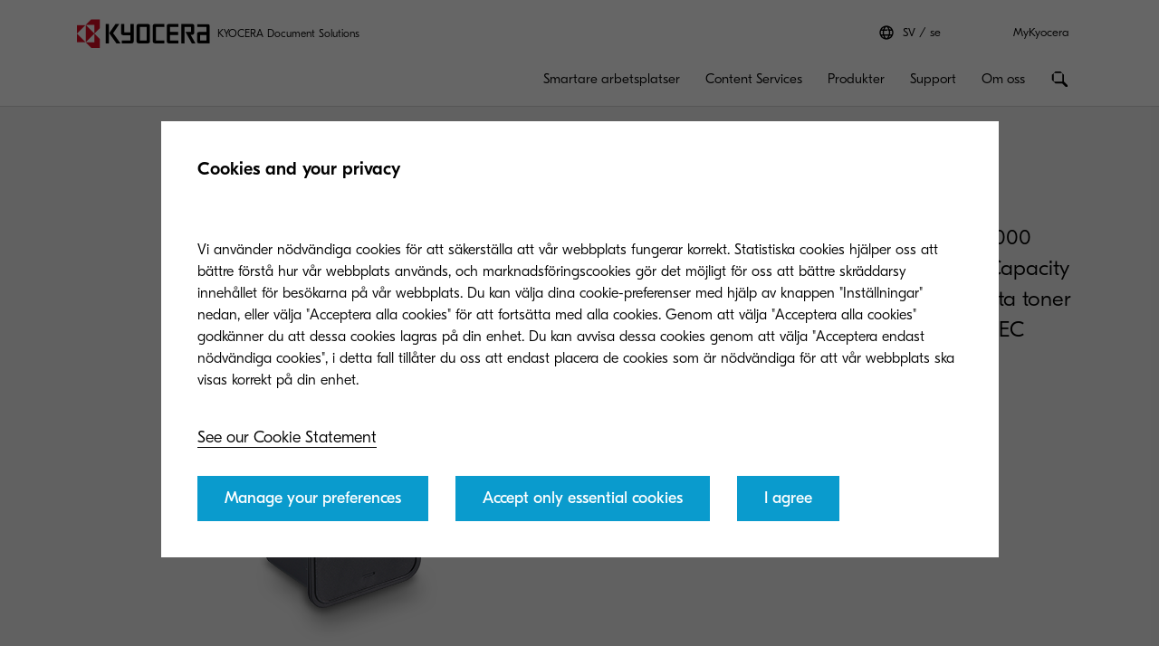

--- FILE ---
content_type: text/html;charset=utf-8
request_url: https://www.kyoceradocumentsolutions.se/sv/products/consumables/TK5240M.html
body_size: 21150
content:
 <!DOCTYPE HTML>
<html lang="sv-SE">
    <head>
    <meta charset="UTF-8"/>
    



  <script defer="defer" type="text/javascript" src="/.rum/@adobe/helix-rum-js@%5E2/dist/rum-standalone.js"></script>
<link rel="preload" href="/etc.clientlibs/kdc-global/clientlibs/clientlib-migrate/resources/fonts/GT-Eesti-Pro-Light.woff2" as="font" type="font/woff2" crossorigin/>
  <link rel="preload" href="/etc.clientlibs/kdc-global/clientlibs/clientlib-migrate/resources/fonts/GT-Eesti-Pro-Regular.woff2" as="font" type="font/woff2" crossorigin/>
  <link rel="preload" href="/etc.clientlibs/kdc-global/clientlibs/clientlib-migrate/resources/fonts/GT-Eesti-Pro-Medium.woff2" as="font" type="font/woff2" crossorigin/>


<!-- Migrated SiteStructure model class from Kyocera to KDC-GLOBAL -->
<script data-datalayer-script data-datalayer-event-schema='
  {
      &quot;event&quot;: {
          &quot;eventName&quot;: &quot;&quot;,
          &quot;eventAction&quot;: &quot;&quot;,
          &quot;eventComponent&quot;: &quot;&quot;,
          &quot;eventType&quot;: &quot;&quot;
         }
  }' data-datalayer-profile-schema='
  {
      &quot;profile&quot;: {
          &quot;userType&quot;: &quot;&quot;,
          &quot;loginStatus&quot;: &quot;&quot;,
          &quot;userId&quot;: &quot;&quot;,
          &quot;ckCatAnalytics&quot;: &quot;&quot;,
          &quot;ckCatMarketing&quot;: &quot;&quot;
         }
  }' data-datalayer-search-schema='
  {
      &quot;search&quot;: {
          &quot;searchTerm&quot;: &quot;&quot;
         }
  }' data-datalayer-product-schema='
  {
    &quot;product&quot;: {
      &quot;businessCategory&quot;: &quot;&quot;,
      &quot;label&quot;: &quot;&quot;,
      &quot;productClass&quot;: &quot;&quot;,
      &quot;name&quot;: &quot;&quot;
      }
  }' data-launch-url="//assets.adobedtm.com/1e42da7e0aa8/7150a59a769c/launch-f819ddc269ae.min.js">
  window.dataLayer = [{
    'page': {
      'pageName': 'TK\u002D5240M',
      'pageType': '\/conf\/kdc\u002Dglobal\/settings\/wcm\/templates\/consumable\u002Dproduct',
      'market': 'se',
      'language': 'sv',
      'siteSection': 'products'
    }
  }];
</script>

<!-- /*<meta data-sly-use.product="com.kyocera.aem.commerce.api.entity.KyoceraProduct" data-sly-test=""
      data-datalayer-product
      data-datalayer-product-category=""
      data-datalayer-product-label=""
      data-datalayer-product-class=""
      data-datalayer-product-name=""
/> */ -->

<meta property="og:title" content="TK-5240M"/>
<meta name="twitter:title" content="TK-5240M"/>
<meta property="og:description"/>
<meta name="twitter:description"/>


<meta property="og:image" content="https://www.kyoceradocumentsolutions.se/content/dam/kyocera/common/products/consumables/TK5240M/consumables-540x540-angled-TK-5240M.png"/>
<meta name="twitter:image" content="https://www.kyoceradocumentsolutions.se/content/dam/kyocera/common/products/consumables/TK5240M/consumables-540x540-angled-TK-5240M.png"/>
<meta property="og:type" content="website"/>
<meta name="twitter:card" content="summary"/>


<meta property="og:url" content="https://www.kyoceradocumentsolutions.se/sv/products/consumables/TK5240M.html"/>
<meta name="twitter:url" content="https://www.kyoceradocumentsolutions.se/sv/products/consumables/TK5240M.html"/>











<script type="application/ld+json">
  {
    "@context": "http://schema.org",
    "@type": "Organization",
    "name": "KYOCERA Document Solutions",
    "logo": "https://www.kyoceradocumentsolutions.se/content/dam/kyocera/common/images/logo/kyocera-logo.svg",
    "telephone": "",
    "address": {
      "@type": "PostalAddress",
      "streetAddress": "",
      "addressLocality": "",
      "addressRegion": "",
      "addressCountry": "",
      "postalCode": ""
    },
    "url": "https://www.kyoceradocumentsolutions.se/sv/products/consumables/TK5240M.html"
  }
</script>






<!--Taking out product schema temporarily, once we have the required data we will add it back-->
<!--<sly data-sly-include="social/productSchema.html"></sly>-->





<meta http-equiv="X-UA-Compatible" content="IE=edge"/>
<meta name="viewport" content="width=device-width, initial-scale=1"/>




    
<link rel="stylesheet" href="/etc.clientlibs/kdc-global/clientlibs/clientlib-dependencies.lc-d41d8cd98f00b204e9800998ecf8427e-lc.min.css" type="text/css">
<link rel="stylesheet" href="/etc.clientlibs/kdc-global/clientlibs/clientlib-base.lc-ab9615ddb3c180b4ddb8899ab0e01c69-lc.min.css" type="text/css">
<link rel="stylesheet" href="/etc.clientlibs/kdc-global/clientlibs/clientlib-migrate.lc-0f1cc0d7e1fff19dafaf2d334ab95b75-lc.min.css" type="text/css">





<script>
    const reCaptchaScript = document.createElement('script');
    reCaptchaScript.type = 'text/javascript';
    reCaptchaScript.async = true;
    reCaptchaScript.defer = true;
    reCaptchaScript.src = 'https://www.google.com/recaptcha/api.js';
    document.head.append(reCaptchaScript);
  </script>



<title>TK-5240M</title>












    
    

    

    
    
    
    
    

    
</head>
    <!-- Migrated DistinguisherModel sling model from Kyocera to KDC-GLOBAL -->
       <body class="t-product-page" data-template="kyocera" role="main">
       
       
       
       <div class="root container responsivegrid">

    
    <div id="container-9c6686912f" class="cmp-container">
        


<div class="aem-Grid aem-Grid--12 aem-Grid--default--12 ">
    
    <div class="experiencefragment kda-kdem-header aem-GridColumn aem-GridColumn--default--12">
<div id="experiencefragment-e3521b8116" class="cmp-experiencefragment cmp-experiencefragment--common-header">


    
    <div id="container-6a4f759081" class="cmp-container">
        


<div class="aem-Grid aem-Grid--12 aem-Grid--default--12 ">
    
    <div class="container responsivegrid kdc-container--fixed aem-GridColumn aem-GridColumn--default--12">

    
    <div id="container-d8eca85e5c" class="cmp-container">
        


<div class="aem-Grid aem-Grid--12 aem-Grid--default--12 ">
    
    <div class="header base page basicpage aem-GridColumn aem-GridColumn--default--12"><!-- SDI include (path: /content/experience-fragments/kyocera/se/public/sv/header/common-header/master/_jcr_content/root/container/header.nocache.html/kdc-global/components/structure/header, resourceType: kdc-global/components/structure/header) -->

<header class="l-header" id="content__experience-fragments__kyocera__se__public__sv__header__common-header__master__jcr__content__root__container__header" data-login-trigger-container>
  <div class="l-container l-header__container-top">
    <div class="l-header__logo-container">
      <div class="kdc-header-sitename c-logo">
    <div id="logo-fa7ff0c880">
        
            <a class="kdc-header-sitename-brands__logo" href="/sv.html">
                <img alt="KYOCERA Document Solutions Nordic" src="/content/dam/kyocera-group-assets/shared/images/logo/kyocera-logo.svg"/>
            </a>
        
        <div class="kdc-header-sitename__text">
            <p>KYOCERA Document Solutions</p>
        </div>
    </div>


    
</div>
    </div>
    

<div class="l-header__tools l-header-tools">
    <div class="l-container l-header-tools__container">
        <ul class="l-header-tools__list">
            <li class="l-header__language-selector" aria-label="Language selector">
  <a class="l-header__language-selector-link" href="https://www.kyoceradocumentsolutions.se/sv/about-us/contact-us/kyocera-worldwide.html">
    <div class="l-header__language-icon c-icon">
      <svg>
        <use xlink:href="#icon-globe"></use>
      </svg>
    </div>
    <span class="l-header__language-abbreviation">SV</span>
    <span class="l-header__country-name">se</span>
  </a>
</li>

            
            <li class="l-header-tools__item">
                <a data-datalayer-event='{"event":{"eventName":"Partner Login","eventAction":"search","eventComponent":"search","eventType":"cta"}}' href="/sv/my-kyocera.html" class="l-header-tools__link" aria-label="Login to your account">MyKyocera </a>
                
            </li>
            
        </ul>
    </div>
</div>





  </div>
  <div class="l-container l-header__container-bottom">
    <div class="l-header__container l-header__wrapper">
        

<div class="l-header__buttons-container">
  <li class="l-header__language-selector" aria-label="Language selector">
  <a class="l-header__language-selector-link" href="https://www.kyoceradocumentsolutions.se/sv/about-us/contact-us/kyocera-worldwide.html">
    <div class="l-header__language-icon c-icon">
      <svg>
        <use xlink:href="#icon-globe"></use>
      </svg>
    </div>
    <span class="l-header__language-abbreviation">SV</span>
    <span class="l-header__country-name">se</span>
  </a>
</li>

  <div class="l-header-buttons">
    
    <a title="MyKyocera" class="l-header-buttons__item l-header-user-panel__button" href="/sv/my-kyocera.html" data-datalayer-event="{"event":{"eventName":"Partner Login","eventAction":"search","eventComponent":"search","eventType":"cta"}}">
    <span class="l-header-buttons__icon c-icon c-icon--sm">
          <svg role="img"><use xlink:href="#icon-user"></use></svg>
        </span>
    </a>
    

    
    
  </div>
</div>

            <div class="nav navigation kda-kdem-nav__heirarchy"><div class="navigation-wrapper" data-nav data-nav-menu>

    <!-- Header Buttons -->
    <div class="l-header__buttons-container">
        <div class="l-header-buttons">
            <button title="Menu" class="l-header-buttons__item l-header-buttons__item--toggle" data-nav-trigger="nav" data-nav-item="">
                <span class="l-header-buttons__icon c-icon c-icon--sm">
                    <svg>
                        <use xlink:href="#icon-menu"></use>
                    </svg>
                </span>
                <span class="l-header-buttons__icon c-icon c-icon--sm">
                    <svg>
                        <use xlink:href="#icon-close"></use>
                    </svg>
                </span>
            </button>
        </div>
    </div>

    <!-- Navigation Menu -->
    <nav id="navigation-4fe87d529e" class="cmp-navigation" itemscope itemtype="http://schema.org/SiteNavigationElement" data-nav-menu="nav" role="navigation">

        <ul class="cmp-navigation__group">
            <li class="cmp-navigation__item cmp-navigation__item--level-0 cmp-navigation__item--active">
                <a data-cmp-clickable class="cmp-navigation__item-link">
                </a>
                <ul class="cmp-navigation__group cmp-navigation__group--level-1 cmp-navigation__group--main" data-nav-menu="main">
                    <li class="cmp-navigation__item cmp-navigation__item--level-1">

                        <!-- Navigation Link -->
                        <a data-nav-trigger="smarter-workspaces" class="cmp-navigation__item-link cmp-navigation__item-link--primary " href="/sv/smarter-workspaces.html">
                            <span class="cmp-navigation__item-back cmp-navigation__item-icon cmp-navigation__item-icon--sm">
                                <svg>
                                    <use xlink:href="#icon-arrow-left"></use>
                                </svg>
                            </span>
                            <span>Smartare arbetsplatser</span>
                        </a>

                        <!-- Submenu -->
                        <div class="cmp-navigation__wrapper" data-nav-menu="smarter-workspaces">
                            <div class="cmp-navigation__container">
                                <aside class="cmp-navigation__teaser">
                                    <div class="cmp-navigation__teaser-content">
                                        <span class="cmp-navigation__teaser-title cmp-navigation__teaser-title--h2 cmp-navigation__teaser-title--spacer-m">
                                            Smartare arbetsplatser
                                        </span>
                                        <p class="cmp-navigation__teaser-text">
                                            Här är de bästa valen från Kyocera för att skapa en hybrid arbetsmiljö som kan vägleda dig genom din förändringen av ditt företag.
                                        </p>
                                    </div>

                                    
                                        <div class="button kdc-button kdc-button--mobile">
                                            <a class="cmp-button cmp-button--justify-center" href="/sv/smarter-workspaces.html">
                                                <span class="cmp-button__text">Upptäck hur</span>
                                            </a>
                                        </div>
                                    

                                    
                                        <div class="button kdc-button kdc-button--desktop">
                                            <a class="cmp-button cmp-button--justify-center" href="/sv/smarter-workspaces.html">
                                                <span class="cmp-button__text">Upptäck hur</span>
                                            </a>
                                        </div>
                                    
                                </aside>

                        <!-- Submenu Content -->
                        
                            <ul class="cmp-navigation__group cmp-navigation__group--level-2 cmp-navigation__group--nested">
                                <li class="cmp-navigation__item cmp-navigation__item--level-2">
                                    
        <a data-nav-trigger="business-challenges" class="cmp-navigation__item-link cmp-navigation__item-link--secondary " href="/sv/smarter-workspaces/business-challenges.html">
            <span class="cmp-navigation__item-label">
                
                
                Lösningar för företag
                
                <span class="cmp-navigation__item-underline">
                    <svg class="cmp-navigation__item-underline-svg">
                        <use xlink:href="#icon-gesture-underline"></use>
                    </svg>
                </span>
            </span>
        </a>

                                    <ul class="cmp-navigation__group cmp-navigation__group--level-3 cmp-navigation__group--nested" data-nav-menu="business-challenges">
                                        
                                            <li class="cmp-navigation__item cmp-navigation__item--level-3">
                                                
        <a data-nav-trigger="business-challenges" class="cmp-navigation__item-link  " href="/sv/smarter-workspaces/business-challenges.html">
            <span class="cmp-navigation__item-label">
                
                Lösningar för företag
                
                
                <span class="cmp-navigation__item-underline">
                    <svg class="cmp-navigation__item-underline-svg">
                        <use xlink:href="#icon-gesture-underline"></use>
                    </svg>
                </span>
            </span>
        </a>

                                            </li>
                                        
                                        <li class="cmp-navigation__item
                                        cmp-navigation__item--level-3">
                                            
        <a data-nav-trigger="remote-working" class="cmp-navigation__item-link  " href="/sv/smarter-workspaces/business-challenges/remote-working.html">
            <span class="cmp-navigation__item-label">
                
                Distansarbete
                
                
                <span class="cmp-navigation__item-underline">
                    <svg class="cmp-navigation__item-underline-svg">
                        <use xlink:href="#icon-gesture-underline"></use>
                    </svg>
                </span>
            </span>
        </a>

                                        </li>
<li class="cmp-navigation__item
                                        cmp-navigation__item--level-3">
                                            
        <a data-nav-trigger="the-cloud" class="cmp-navigation__item-link  " href="/sv/smarter-workspaces/business-challenges/the-cloud.html">
            <span class="cmp-navigation__item-label">
                
                Molnet
                
                
                <span class="cmp-navigation__item-underline">
                    <svg class="cmp-navigation__item-underline-svg">
                        <use xlink:href="#icon-gesture-underline"></use>
                    </svg>
                </span>
            </span>
        </a>

                                        </li>
<li class="cmp-navigation__item
                                        cmp-navigation__item--level-3">
                                            
        <a data-nav-trigger="security" class="cmp-navigation__item-link  " href="/sv/smarter-workspaces/business-challenges/security.html">
            <span class="cmp-navigation__item-label">
                
                Säkerhet
                
                
                <span class="cmp-navigation__item-underline">
                    <svg class="cmp-navigation__item-underline-svg">
                        <use xlink:href="#icon-gesture-underline"></use>
                    </svg>
                </span>
            </span>
        </a>

                                        </li>
<li class="cmp-navigation__item
                                        cmp-navigation__item--level-3">
                                            
        <a data-nav-trigger="paperless" class="cmp-navigation__item-link  " href="/sv/smarter-workspaces/business-challenges/paperless.html">
            <span class="cmp-navigation__item-label">
                
                Det papperslösa kontoret
                
                
                <span class="cmp-navigation__item-underline">
                    <svg class="cmp-navigation__item-underline-svg">
                        <use xlink:href="#icon-gesture-underline"></use>
                    </svg>
                </span>
            </span>
        </a>

                                        </li>
<li class="cmp-navigation__item
                                        cmp-navigation__item--level-3">
                                            
        <a data-nav-trigger="mobility" class="cmp-navigation__item-link  " href="/sv/smarter-workspaces/business-challenges/mobility.html">
            <span class="cmp-navigation__item-label">
                
                Mobilitet
                
                
                <span class="cmp-navigation__item-underline">
                    <svg class="cmp-navigation__item-underline-svg">
                        <use xlink:href="#icon-gesture-underline"></use>
                    </svg>
                </span>
            </span>
        </a>

                                        </li>
<li class="cmp-navigation__item
                                        cmp-navigation__item--level-3">
                                            
        <a data-nav-trigger="innovation" class="cmp-navigation__item-link  " href="/sv/smarter-workspaces/business-challenges/innovation.html">
            <span class="cmp-navigation__item-label">
                
                Innovation
                
                
                <span class="cmp-navigation__item-underline">
                    <svg class="cmp-navigation__item-underline-svg">
                        <use xlink:href="#icon-gesture-underline"></use>
                    </svg>
                </span>
            </span>
        </a>

                                        </li>
<li class="cmp-navigation__item
                                        cmp-navigation__item--level-3">
                                            
        <a data-nav-trigger="hybrid-working" class="cmp-navigation__item-link  " href="/sv/smarter-workspaces/business-challenges/hybrid-working.html">
            <span class="cmp-navigation__item-label">
                
                Hybrid Working
                
                
                <span class="cmp-navigation__item-underline">
                    <svg class="cmp-navigation__item-underline-svg">
                        <use xlink:href="#icon-gesture-underline"></use>
                    </svg>
                </span>
            </span>
        </a>

                                        </li>

                                    </ul>
                                
                                <li class="cmp-navigation__item cmp-navigation__item--level-2">
                                    
        <a data-nav-trigger="insights-hub" class="cmp-navigation__item-link cmp-navigation__item-link--secondary " href="/sv/smarter-workspaces/insights-hub/insights-from-kyocera.html">
            <span class="cmp-navigation__item-label">
                
                
                Insights Hub
                
                <span class="cmp-navigation__item-underline">
                    <svg class="cmp-navigation__item-underline-svg">
                        <use xlink:href="#icon-gesture-underline"></use>
                    </svg>
                </span>
            </span>
        </a>

                                    <ul class="cmp-navigation__group cmp-navigation__group--level-3 cmp-navigation__group--nested" data-nav-menu="insights-hub">
                                        
                                            <li class="cmp-navigation__item cmp-navigation__item--level-3">
                                                
        <a data-nav-trigger="insights-hub" class="cmp-navigation__item-link  " href="/sv/smarter-workspaces/insights-hub/insights-from-kyocera.html">
            <span class="cmp-navigation__item-label">
                
                Insights from Kyocera
                
                
                <span class="cmp-navigation__item-underline">
                    <svg class="cmp-navigation__item-underline-svg">
                        <use xlink:href="#icon-gesture-underline"></use>
                    </svg>
                </span>
            </span>
        </a>

                                            </li>
                                        
                                        <li class="cmp-navigation__item
                                        cmp-navigation__item--level-3">
                                            
        <a data-nav-trigger="articles" class="cmp-navigation__item-link  " href="/sv/smarter-workspaces/insights-hub/articles.html">
            <span class="cmp-navigation__item-label">
                
                Artiklar
                
                
                <span class="cmp-navigation__item-underline">
                    <svg class="cmp-navigation__item-underline-svg">
                        <use xlink:href="#icon-gesture-underline"></use>
                    </svg>
                </span>
            </span>
        </a>

                                        </li>
<li class="cmp-navigation__item
                                        cmp-navigation__item--level-3">
                                            
        <a data-nav-trigger="whitepapers" class="cmp-navigation__item-link  " href="/sv/smarter-workspaces/insights-hub/whitepapers.html">
            <span class="cmp-navigation__item-label">
                
                Whitepapers
                
                
                <span class="cmp-navigation__item-underline">
                    <svg class="cmp-navigation__item-underline-svg">
                        <use xlink:href="#icon-gesture-underline"></use>
                    </svg>
                </span>
            </span>
        </a>

                                        </li>
<li class="cmp-navigation__item
                                        cmp-navigation__item--level-3">
                                            
        <a data-nav-trigger="e-books" class="cmp-navigation__item-link  " href="/sv/smarter-workspaces/insights-hub/e-books.html">
            <span class="cmp-navigation__item-label">
                
                E-böcker
                
                
                <span class="cmp-navigation__item-underline">
                    <svg class="cmp-navigation__item-underline-svg">
                        <use xlink:href="#icon-gesture-underline"></use>
                    </svg>
                </span>
            </span>
        </a>

                                        </li>
<li class="cmp-navigation__item
                                        cmp-navigation__item--level-3">
                                            
        <a data-nav-trigger="case-studies" class="cmp-navigation__item-link  " href="/sv/smarter-workspaces/insights-hub/case-studies.html">
            <span class="cmp-navigation__item-label">
                
                Fallstudier
                
                
                <span class="cmp-navigation__item-underline">
                    <svg class="cmp-navigation__item-underline-svg">
                        <use xlink:href="#icon-gesture-underline"></use>
                    </svg>
                </span>
            </span>
        </a>

                                        </li>

                                    </ul>
                                
                                <li class="cmp-navigation__item cmp-navigation__item--level-2">
                                    
        <a data-nav-trigger="sustainability-report-economist-impact" class="cmp-navigation__item-link cmp-navigation__item-link--secondary " href="/sv/smarter-workspaces/sustainability-report-economist-impact.html">
            <span class="cmp-navigation__item-label">
                
                
                The Economist
                
                <span class="cmp-navigation__item-underline">
                    <svg class="cmp-navigation__item-underline-svg">
                        <use xlink:href="#icon-gesture-underline"></use>
                    </svg>
                </span>
            </span>
        </a>

                                    
                                
                            </div>
                        </div>
                    </li>
                
                    <li class="cmp-navigation__item cmp-navigation__item--level-1">

                        <!-- Navigation Link -->
                        <a data-nav-trigger="content-services" class="cmp-navigation__item-link cmp-navigation__item-link--primary " href="/sv/content-services.html">
                            <span class="cmp-navigation__item-back cmp-navigation__item-icon cmp-navigation__item-icon--sm">
                                <svg>
                                    <use xlink:href="#icon-arrow-left"></use>
                                </svg>
                            </span>
                            <span>Content Services</span>
                        </a>

                        <!-- Submenu -->
                        <div class="cmp-navigation__wrapper" data-nav-menu="content-services">
                            <div class="cmp-navigation__container">
                                <aside class="cmp-navigation__teaser">
                                    <div class="cmp-navigation__teaser-content">
                                        <span class="cmp-navigation__teaser-title cmp-navigation__teaser-title--h2 cmp-navigation__teaser-title--spacer-m">
                                            Content Services
                                        </span>
                                        <p class="cmp-navigation__teaser-text">
                                            Personaliserade teknologiska lösningar hjälper din organisation skapa konkurrensfördelar.
                                        </p>
                                    </div>

                                    
                                        <div class="button kdc-button kdc-button--mobile">
                                            <a class="cmp-button cmp-button--justify-center" href="/sv/content-services.html">
                                                <span class="cmp-button__text">Upptäck hur</span>
                                            </a>
                                        </div>
                                    

                                    
                                        <div class="button kdc-button kdc-button--desktop">
                                            <a class="cmp-button cmp-button--justify-center" href="/sv/content-services.html">
                                                <span class="cmp-button__text">Upptäck hur</span>
                                            </a>
                                        </div>
                                    
                                </aside>

                        <!-- Submenu Content -->
                        
                            <ul class="cmp-navigation__group cmp-navigation__group--level-2 cmp-navigation__group--nested">
                                <li class="cmp-navigation__item cmp-navigation__item--level-2">
                                    
        <a data-nav-trigger="departments" class="cmp-navigation__item-link cmp-navigation__item-link--secondary " href="/sv/content-services/departments.html">
            <span class="cmp-navigation__item-label">
                
                
                Avdelningar/Funktioner
                
                <span class="cmp-navigation__item-underline">
                    <svg class="cmp-navigation__item-underline-svg">
                        <use xlink:href="#icon-gesture-underline"></use>
                    </svg>
                </span>
            </span>
        </a>

                                    <ul class="cmp-navigation__group cmp-navigation__group--level-3 cmp-navigation__group--nested" data-nav-menu="departments">
                                        
                                            <li class="cmp-navigation__item cmp-navigation__item--level-3">
                                                
        <a data-nav-trigger="departments" class="cmp-navigation__item-link  " href="/sv/content-services/departments.html">
            <span class="cmp-navigation__item-label">
                
                Avdelningar/Funktioner
                
                
                <span class="cmp-navigation__item-underline">
                    <svg class="cmp-navigation__item-underline-svg">
                        <use xlink:href="#icon-gesture-underline"></use>
                    </svg>
                </span>
            </span>
        </a>

                                            </li>
                                        
                                        <li class="cmp-navigation__item
                                        cmp-navigation__item--level-3">
                                            
        <a data-nav-trigger="sales" class="cmp-navigation__item-link  " href="/sv/content-services/departments/sales.html">
            <span class="cmp-navigation__item-label">
                
                Sales
                
                
                <span class="cmp-navigation__item-underline">
                    <svg class="cmp-navigation__item-underline-svg">
                        <use xlink:href="#icon-gesture-underline"></use>
                    </svg>
                </span>
            </span>
        </a>

                                        </li>
<li class="cmp-navigation__item
                                        cmp-navigation__item--level-3">
                                            
        <a data-nav-trigger="logistics" class="cmp-navigation__item-link  " href="/sv/content-services/departments/logistics.html">
            <span class="cmp-navigation__item-label">
                
                Logistics
                
                
                <span class="cmp-navigation__item-underline">
                    <svg class="cmp-navigation__item-underline-svg">
                        <use xlink:href="#icon-gesture-underline"></use>
                    </svg>
                </span>
            </span>
        </a>

                                        </li>
<li class="cmp-navigation__item
                                        cmp-navigation__item--level-3">
                                            
        <a data-nav-trigger="finance-accounting" class="cmp-navigation__item-link  " href="/sv/content-services/departments/finance-accounting.html">
            <span class="cmp-navigation__item-label">
                
                Finance and Accounting
                
                
                <span class="cmp-navigation__item-underline">
                    <svg class="cmp-navigation__item-underline-svg">
                        <use xlink:href="#icon-gesture-underline"></use>
                    </svg>
                </span>
            </span>
        </a>

                                        </li>
<li class="cmp-navigation__item
                                        cmp-navigation__item--level-3">
                                            
        <a data-nav-trigger="procurement" class="cmp-navigation__item-link  " href="/sv/content-services/departments/procurement.html">
            <span class="cmp-navigation__item-label">
                
                Procurement
                
                
                <span class="cmp-navigation__item-underline">
                    <svg class="cmp-navigation__item-underline-svg">
                        <use xlink:href="#icon-gesture-underline"></use>
                    </svg>
                </span>
            </span>
        </a>

                                        </li>

                                    </ul>
                                
                                <li class="cmp-navigation__item cmp-navigation__item--level-2">
                                    
        <a data-nav-trigger="industry" class="cmp-navigation__item-link cmp-navigation__item-link--secondary " href="/sv/content-services/industry.html">
            <span class="cmp-navigation__item-label">
                
                
                Branscher
                
                <span class="cmp-navigation__item-underline">
                    <svg class="cmp-navigation__item-underline-svg">
                        <use xlink:href="#icon-gesture-underline"></use>
                    </svg>
                </span>
            </span>
        </a>

                                    <ul class="cmp-navigation__group cmp-navigation__group--level-3 cmp-navigation__group--nested" data-nav-menu="industry">
                                        
                                            <li class="cmp-navigation__item cmp-navigation__item--level-3">
                                                
        <a data-nav-trigger="industry" class="cmp-navigation__item-link  " href="/sv/content-services/industry.html">
            <span class="cmp-navigation__item-label">
                
                Branscher
                
                
                <span class="cmp-navigation__item-underline">
                    <svg class="cmp-navigation__item-underline-svg">
                        <use xlink:href="#icon-gesture-underline"></use>
                    </svg>
                </span>
            </span>
        </a>

                                            </li>
                                        
                                        <li class="cmp-navigation__item
                                        cmp-navigation__item--level-3">
                                            
        <a data-nav-trigger="healthcare" class="cmp-navigation__item-link  " href="/sv/content-services/industry/healthcare.html">
            <span class="cmp-navigation__item-label">
                
                Healthcare
                
                
                <span class="cmp-navigation__item-underline">
                    <svg class="cmp-navigation__item-underline-svg">
                        <use xlink:href="#icon-gesture-underline"></use>
                    </svg>
                </span>
            </span>
        </a>

                                        </li>
<li class="cmp-navigation__item
                                        cmp-navigation__item--level-3">
                                            
        <a data-nav-trigger="financial-services" class="cmp-navigation__item-link  " href="/sv/content-services/industry/financial-services.html">
            <span class="cmp-navigation__item-label">
                
                Financial Services
                
                
                <span class="cmp-navigation__item-underline">
                    <svg class="cmp-navigation__item-underline-svg">
                        <use xlink:href="#icon-gesture-underline"></use>
                    </svg>
                </span>
            </span>
        </a>

                                        </li>
<li class="cmp-navigation__item
                                        cmp-navigation__item--level-3">
                                            
        <a data-nav-trigger="government" class="cmp-navigation__item-link  " href="/sv/content-services/industry/government.html">
            <span class="cmp-navigation__item-label">
                
                Government 
                
                
                <span class="cmp-navigation__item-underline">
                    <svg class="cmp-navigation__item-underline-svg">
                        <use xlink:href="#icon-gesture-underline"></use>
                    </svg>
                </span>
            </span>
        </a>

                                        </li>
<li class="cmp-navigation__item
                                        cmp-navigation__item--level-3">
                                            
        <a data-nav-trigger="insurance" class="cmp-navigation__item-link  " href="/sv/content-services/industry/insurance.html">
            <span class="cmp-navigation__item-label">
                
                Insurance
                
                
                <span class="cmp-navigation__item-underline">
                    <svg class="cmp-navigation__item-underline-svg">
                        <use xlink:href="#icon-gesture-underline"></use>
                    </svg>
                </span>
            </span>
        </a>

                                        </li>
<li class="cmp-navigation__item
                                        cmp-navigation__item--level-3">
                                            
        <a data-nav-trigger="education" class="cmp-navigation__item-link  " href="/sv/content-services/industry/education.html">
            <span class="cmp-navigation__item-label">
                
                Education
                
                
                <span class="cmp-navigation__item-underline">
                    <svg class="cmp-navigation__item-underline-svg">
                        <use xlink:href="#icon-gesture-underline"></use>
                    </svg>
                </span>
            </span>
        </a>

                                        </li>
<li class="cmp-navigation__item
                                        cmp-navigation__item--level-3">
                                            
        <a data-nav-trigger="manufacturing" class="cmp-navigation__item-link  " href="/sv/content-services/industry/manufacturing.html">
            <span class="cmp-navigation__item-label">
                
                Manufacturing
                
                
                <span class="cmp-navigation__item-underline">
                    <svg class="cmp-navigation__item-underline-svg">
                        <use xlink:href="#icon-gesture-underline"></use>
                    </svg>
                </span>
            </span>
        </a>

                                        </li>

                                    </ul>
                                
                                <li class="cmp-navigation__item cmp-navigation__item--level-2">
                                    
        <a data-nav-trigger="solutions" class="cmp-navigation__item-link cmp-navigation__item-link--secondary " href="/sv/content-services/solutions.html">
            <span class="cmp-navigation__item-label">
                
                
                Lösningar
                
                <span class="cmp-navigation__item-underline">
                    <svg class="cmp-navigation__item-underline-svg">
                        <use xlink:href="#icon-gesture-underline"></use>
                    </svg>
                </span>
            </span>
        </a>

                                    <ul class="cmp-navigation__group cmp-navigation__group--level-3 cmp-navigation__group--nested" data-nav-menu="solutions">
                                        
                                            <li class="cmp-navigation__item cmp-navigation__item--level-3">
                                                
        <a data-nav-trigger="solutions" class="cmp-navigation__item-link  " href="/sv/content-services/solutions.html">
            <span class="cmp-navigation__item-label">
                
                Lösningar
                
                
                <span class="cmp-navigation__item-underline">
                    <svg class="cmp-navigation__item-underline-svg">
                        <use xlink:href="#icon-gesture-underline"></use>
                    </svg>
                </span>
            </span>
        </a>

                                            </li>
                                        
                                        <li class="cmp-navigation__item
                                        cmp-navigation__item--level-3">
                                            
        <a data-nav-trigger="collaboration" class="cmp-navigation__item-link  " href="/sv/content-services/solutions/collaboration.html">
            <span class="cmp-navigation__item-label">
                
                Collaboration
                
                
                <span class="cmp-navigation__item-underline">
                    <svg class="cmp-navigation__item-underline-svg">
                        <use xlink:href="#icon-gesture-underline"></use>
                    </svg>
                </span>
            </span>
        </a>

                                        </li>
<li class="cmp-navigation__item
                                        cmp-navigation__item--level-3">
                                            
        <a data-nav-trigger="business-management-content" class="cmp-navigation__item-link  " href="/sv/content-services/solutions/business-management-content.html">
            <span class="cmp-navigation__item-label">
                
                Business Management Content
                
                
                <span class="cmp-navigation__item-underline">
                    <svg class="cmp-navigation__item-underline-svg">
                        <use xlink:href="#icon-gesture-underline"></use>
                    </svg>
                </span>
            </span>
        </a>

                                        </li>
<li class="cmp-navigation__item
                                        cmp-navigation__item--level-3">
                                            
        <a data-nav-trigger="capture" class="cmp-navigation__item-link  " href="/sv/content-services/solutions/capture.html">
            <span class="cmp-navigation__item-label">
                
                Capture
                
                
                <span class="cmp-navigation__item-underline">
                    <svg class="cmp-navigation__item-underline-svg">
                        <use xlink:href="#icon-gesture-underline"></use>
                    </svg>
                </span>
            </span>
        </a>

                                        </li>
<li class="cmp-navigation__item
                                        cmp-navigation__item--level-3">
                                            
        <a data-nav-trigger="KCIM" class="cmp-navigation__item-link  " href="/sv/content-services/solutions/KCIM.html">
            <span class="cmp-navigation__item-label">
                
                Kyocera Cloud Information Manager
                
                
                <span class="cmp-navigation__item-underline">
                    <svg class="cmp-navigation__item-underline-svg">
                        <use xlink:href="#icon-gesture-underline"></use>
                    </svg>
                </span>
            </span>
        </a>

                                        </li>

                                    </ul>
                                
                            </div>
                        </div>
                    </li>
                
                    <li class="cmp-navigation__item cmp-navigation__item--level-1">

                        <!-- Navigation Link -->
                        <a data-nav-trigger="products" class="cmp-navigation__item-link cmp-navigation__item-link--primary " href="/sv/products.html">
                            <span class="cmp-navigation__item-back cmp-navigation__item-icon cmp-navigation__item-icon--sm">
                                <svg>
                                    <use xlink:href="#icon-arrow-left"></use>
                                </svg>
                            </span>
                            <span>Produkter</span>
                        </a>

                        <!-- Submenu -->
                        <div class="cmp-navigation__wrapper" data-nav-menu="products">
                            <div class="cmp-navigation__container">
                                <aside class="cmp-navigation__teaser">
                                    <div class="cmp-navigation__teaser-content">
                                        <span class="cmp-navigation__teaser-title cmp-navigation__teaser-title--h2 cmp-navigation__teaser-title--spacer-m">
                                            Produkter
                                        </span>
                                        <p class="cmp-navigation__teaser-text">
                                            Hitta fördelarna med smarta idéer, låga kostnader, ökad produktivitet. Välj bland prisbelönta skrivare, mjukvarulösningar och förbrukningsartiklar. 
                                        </p>
                                    </div>

                                    
                                        <div class="button kdc-button kdc-button--mobile">
                                            <a class="cmp-button cmp-button--justify-center" href="/sv/products.html">
                                                <span class="cmp-button__text">Sök nu</span>
                                            </a>
                                        </div>
                                    

                                    
                                        <div class="button kdc-button kdc-button--desktop">
                                            <a class="cmp-button cmp-button--justify-center" href="/sv/products.html">
                                                <span class="cmp-button__text">Sök nu</span>
                                            </a>
                                        </div>
                                    
                                </aside>

                        <!-- Submenu Content -->
                        
                            <ul class="cmp-navigation__group cmp-navigation__group--level-2 cmp-navigation__group--nested">
                                <li class="cmp-navigation__item cmp-navigation__item--level-2">
                                    
        <a data-nav-trigger="printers" class="cmp-navigation__item-link cmp-navigation__item-link--secondary " href="/sv/products/printers.html">
            <span class="cmp-navigation__item-label">
                
                
                Skrivare
                
                <span class="cmp-navigation__item-underline">
                    <svg class="cmp-navigation__item-underline-svg">
                        <use xlink:href="#icon-gesture-underline"></use>
                    </svg>
                </span>
            </span>
        </a>

                                    
                                
                                <li class="cmp-navigation__item cmp-navigation__item--level-2">
                                    
        <a data-nav-trigger="mfp" class="cmp-navigation__item-link cmp-navigation__item-link--secondary " href="/sv/products/mfp.html">
            <span class="cmp-navigation__item-label">
                
                
                Multifunktionsprodukter
                
                <span class="cmp-navigation__item-underline">
                    <svg class="cmp-navigation__item-underline-svg">
                        <use xlink:href="#icon-gesture-underline"></use>
                    </svg>
                </span>
            </span>
        </a>

                                    
                                
                                <li class="cmp-navigation__item cmp-navigation__item--level-2">
                                    
        <a data-nav-trigger="production-printing" class="cmp-navigation__item-link cmp-navigation__item-link--secondary " href="/sv/products/production-printing.html">
            <span class="cmp-navigation__item-label">
                
                
                Produktionsutskrift
                
                <span class="cmp-navigation__item-underline">
                    <svg class="cmp-navigation__item-underline-svg">
                        <use xlink:href="#icon-gesture-underline"></use>
                    </svg>
                </span>
            </span>
        </a>

                                    
                                
                                <li class="cmp-navigation__item cmp-navigation__item--level-2">
                                    
        <a data-nav-trigger="software" class="cmp-navigation__item-link cmp-navigation__item-link--secondary " href="/sv/products/software.html">
            <span class="cmp-navigation__item-label">
                
                
                Mjukvaror
                
                <span class="cmp-navigation__item-underline">
                    <svg class="cmp-navigation__item-underline-svg">
                        <use xlink:href="#icon-gesture-underline"></use>
                    </svg>
                </span>
            </span>
        </a>

                                    
                                
                                <li class="cmp-navigation__item cmp-navigation__item--level-2">
                                    
        <a data-nav-trigger="consumables" class="cmp-navigation__item-link cmp-navigation__item-link--secondary " href="/sv/products/consumables.html">
            <span class="cmp-navigation__item-label">
                
                
                Förbrukningsartiklar
                
                <span class="cmp-navigation__item-underline">
                    <svg class="cmp-navigation__item-underline-svg">
                        <use xlink:href="#icon-gesture-underline"></use>
                    </svg>
                </span>
            </span>
        </a>

                                    
                                
                            </div>
                        </div>
                    </li>
                
                    <li class="cmp-navigation__item cmp-navigation__item--level-1">

                        <!-- Navigation Link -->
                        <a data-nav-trigger="support" class="cmp-navigation__item-link cmp-navigation__item-link--primary " href="/sv/support.html">
                            <span class="cmp-navigation__item-back cmp-navigation__item-icon cmp-navigation__item-icon--sm">
                                <svg>
                                    <use xlink:href="#icon-arrow-left"></use>
                                </svg>
                            </span>
                            <span>Support</span>
                        </a>

                        <!-- Submenu -->
                        <div class="cmp-navigation__wrapper" data-nav-menu="support">
                            <div class="cmp-navigation__container">
                                <aside class="cmp-navigation__teaser">
                                    <div class="cmp-navigation__teaser-content">
                                        <span class="cmp-navigation__teaser-title cmp-navigation__teaser-title--h2 cmp-navigation__teaser-title--spacer-m">
                                            Support
                                        </span>
                                        <p class="cmp-navigation__teaser-text">
                                            Få rätt hjälp och stöd, registrera en produkt och se hur vi kan hjälpa dig!
                                        </p>
                                    </div>

                                    
                                        <div class="button kdc-button kdc-button--mobile">
                                            <a class="cmp-button cmp-button--justify-center" href="/sv/support.html">
                                                <span class="cmp-button__text">Få hjälp</span>
                                            </a>
                                        </div>
                                    

                                    
                                        <div class="button kdc-button kdc-button--desktop">
                                            <a class="cmp-button cmp-button--justify-center" href="/sv/support.html">
                                                <span class="cmp-button__text">Få hjälp</span>
                                            </a>
                                        </div>
                                    
                                </aside>

                        <!-- Submenu Content -->
                        
                            <ul class="cmp-navigation__group cmp-navigation__group--level-2 cmp-navigation__group--nested">
                                <li class="cmp-navigation__item cmp-navigation__item--level-2">
                                    
        <a data-nav-trigger="downloads" class="cmp-navigation__item-link cmp-navigation__item-link--secondary " href="/sv/support/downloads.html">
            <span class="cmp-navigation__item-label">
                
                
                Nedladdningar
                
                <span class="cmp-navigation__item-underline">
                    <svg class="cmp-navigation__item-underline-svg">
                        <use xlink:href="#icon-gesture-underline"></use>
                    </svg>
                </span>
            </span>
        </a>

                                    
                                
                                <li class="cmp-navigation__item cmp-navigation__item--level-2">
                                    
        <a data-nav-trigger="warranties" class="cmp-navigation__item-link cmp-navigation__item-link--secondary " href="/sv/support/warranties/your-standard-warranty.html">
            <span class="cmp-navigation__item-label">
                
                
                Garantier
                
                <span class="cmp-navigation__item-underline">
                    <svg class="cmp-navigation__item-underline-svg">
                        <use xlink:href="#icon-gesture-underline"></use>
                    </svg>
                </span>
            </span>
        </a>

                                    <ul class="cmp-navigation__group cmp-navigation__group--level-3 cmp-navigation__group--nested" data-nav-menu="warranties">
                                        
                                            <li class="cmp-navigation__item cmp-navigation__item--level-3">
                                                
        <a data-nav-trigger="warranties" class="cmp-navigation__item-link  " href="/sv/support/warranties/your-standard-warranty.html">
            <span class="cmp-navigation__item-label">
                
                Garantier
                
                
                <span class="cmp-navigation__item-underline">
                    <svg class="cmp-navigation__item-underline-svg">
                        <use xlink:href="#icon-gesture-underline"></use>
                    </svg>
                </span>
            </span>
        </a>

                                            </li>
                                        
                                        <li class="cmp-navigation__item
                                        cmp-navigation__item--level-3">
                                            
        <a data-nav-trigger="check-your-warranty" class="cmp-navigation__item-link  " href="/sv/support/warranties/check-your-warranty.html">
            <span class="cmp-navigation__item-label">
                
                Kontrollera din garanti
                
                
                <span class="cmp-navigation__item-underline">
                    <svg class="cmp-navigation__item-underline-svg">
                        <use xlink:href="#icon-gesture-underline"></use>
                    </svg>
                </span>
            </span>
        </a>

                                        </li>
<li class="cmp-navigation__item
                                        cmp-navigation__item--level-3">
                                            
        <a data-nav-trigger="extend-your-warranty" class="cmp-navigation__item-link  " href="/sv/support/warranties/extend-your-warranty.html">
            <span class="cmp-navigation__item-label">
                
                Extend your Warranty
                
                
                <span class="cmp-navigation__item-underline">
                    <svg class="cmp-navigation__item-underline-svg">
                        <use xlink:href="#icon-gesture-underline"></use>
                    </svg>
                </span>
            </span>
        </a>

                                        </li>

                                    </ul>
                                
                                <li class="cmp-navigation__item cmp-navigation__item--level-2">
                                    
        <a data-nav-trigger="our-support-commitment" class="cmp-navigation__item-link cmp-navigation__item-link--secondary " href="/sv/support/our-support-commitment/service-that-connects.html">
            <span class="cmp-navigation__item-label">
                
                
                Vårt engagemang
                
                <span class="cmp-navigation__item-underline">
                    <svg class="cmp-navigation__item-underline-svg">
                        <use xlink:href="#icon-gesture-underline"></use>
                    </svg>
                </span>
            </span>
        </a>

                                    
                                
                                <li class="cmp-navigation__item cmp-navigation__item--level-2">
                                    
        <a data-nav-trigger="security-product-information" class="cmp-navigation__item-link cmp-navigation__item-link--secondary " href="/sv/support/security-product-information.html">
            <span class="cmp-navigation__item-label">
                
                
                Product Security Information
                
                <span class="cmp-navigation__item-underline">
                    <svg class="cmp-navigation__item-underline-svg">
                        <use xlink:href="#icon-gesture-underline"></use>
                    </svg>
                </span>
            </span>
        </a>

                                    
                                
                                <li class="cmp-navigation__item cmp-navigation__item--level-2">
                                    
        <a data-nav-trigger="register-your-product1" class="cmp-navigation__item-link cmp-navigation__item-link--secondary " href="/sv/support/register-your-product1.html">
            <span class="cmp-navigation__item-label">
                
                
                Registrera din produkt
                
                <span class="cmp-navigation__item-underline">
                    <svg class="cmp-navigation__item-underline-svg">
                        <use xlink:href="#icon-gesture-underline"></use>
                    </svg>
                </span>
            </span>
        </a>

                                    
                                
                            </div>
                        </div>
                    </li>
                
                    <li class="cmp-navigation__item cmp-navigation__item--level-1">

                        <!-- Navigation Link -->
                        <a data-nav-trigger="about-us" class="cmp-navigation__item-link cmp-navigation__item-link--primary " href="/sv/about-us.html">
                            <span class="cmp-navigation__item-back cmp-navigation__item-icon cmp-navigation__item-icon--sm">
                                <svg>
                                    <use xlink:href="#icon-arrow-left"></use>
                                </svg>
                            </span>
                            <span>Om oss</span>
                        </a>

                        <!-- Submenu -->
                        <div class="cmp-navigation__wrapper" data-nav-menu="about-us">
                            <div class="cmp-navigation__container">
                                <aside class="cmp-navigation__teaser">
                                    <div class="cmp-navigation__teaser-content">
                                        <span class="cmp-navigation__teaser-title cmp-navigation__teaser-title--h2 cmp-navigation__teaser-title--spacer-m">
                                            Om oss
                                        </span>
                                        <p class="cmp-navigation__teaser-text">
                                            Upptäck vårt varumärke, våra globala aktiviteter eller upptäck nya karriärsmöjligheter. 
                                        </p>
                                    </div>

                                    
                                        <div class="button kdc-button kdc-button--mobile">
                                            <a class="cmp-button cmp-button--justify-center" href="/sv/about-us.html">
                                                <span class="cmp-button__text">Upptäck</span>
                                            </a>
                                        </div>
                                    

                                    
                                        <div class="button kdc-button kdc-button--desktop">
                                            <a class="cmp-button cmp-button--justify-center" href="/sv/about-us.html">
                                                <span class="cmp-button__text">Upptäck</span>
                                            </a>
                                        </div>
                                    
                                </aside>

                        <!-- Submenu Content -->
                        
                            <ul class="cmp-navigation__group cmp-navigation__group--level-2 cmp-navigation__group--nested">
                                <li class="cmp-navigation__item cmp-navigation__item--level-2">
                                    
        <a data-nav-trigger="our-brand" class="cmp-navigation__item-link cmp-navigation__item-link--secondary " href="/sv/about-us/our-brand/the-kyocera-philosophy.html">
            <span class="cmp-navigation__item-label">
                
                
                Vårt varumärke
                
                <span class="cmp-navigation__item-underline">
                    <svg class="cmp-navigation__item-underline-svg">
                        <use xlink:href="#icon-gesture-underline"></use>
                    </svg>
                </span>
            </span>
        </a>

                                    <ul class="cmp-navigation__group cmp-navigation__group--level-3 cmp-navigation__group--nested" data-nav-menu="our-brand">
                                        
                                            <li class="cmp-navigation__item cmp-navigation__item--level-3">
                                                
        <a data-nav-trigger="our-brand" class="cmp-navigation__item-link  " href="/sv/about-us/our-brand/the-kyocera-philosophy.html">
            <span class="cmp-navigation__item-label">
                
                The Kyocera Philosophy
                
                
                <span class="cmp-navigation__item-underline">
                    <svg class="cmp-navigation__item-underline-svg">
                        <use xlink:href="#icon-gesture-underline"></use>
                    </svg>
                </span>
            </span>
        </a>

                                            </li>
                                        
                                        <li class="cmp-navigation__item
                                        cmp-navigation__item--level-3">
                                            
        <a data-nav-trigger="kyocera-group" class="cmp-navigation__item-link  " href="/sv/about-us/our-brand/kyocera-group.html">
            <span class="cmp-navigation__item-label">
                
                Kyocera Group
                
                
                <span class="cmp-navigation__item-underline">
                    <svg class="cmp-navigation__item-underline-svg">
                        <use xlink:href="#icon-gesture-underline"></use>
                    </svg>
                </span>
            </span>
        </a>

                                        </li>
<li class="cmp-navigation__item
                                        cmp-navigation__item--level-3">
                                            
        <a data-nav-trigger="environmental-policy" class="cmp-navigation__item-link  " href="/sv/about-us/our-brand/environmental-policy.html">
            <span class="cmp-navigation__item-label">
                
                Environmental Policy
                
                
                <span class="cmp-navigation__item-underline">
                    <svg class="cmp-navigation__item-underline-svg">
                        <use xlink:href="#icon-gesture-underline"></use>
                    </svg>
                </span>
            </span>
        </a>

                                        </li>
<li class="cmp-navigation__item
                                        cmp-navigation__item--level-3">
                                            
        <a data-nav-trigger="kyocera-new-brand-identity" class="cmp-navigation__item-link  " href="/sv/about-us/our-brand/kyocera-new-brand-identity.html">
            <span class="cmp-navigation__item-label">
                
                Vår varumärkesidentitet
                
                
                <span class="cmp-navigation__item-underline">
                    <svg class="cmp-navigation__item-underline-svg">
                        <use xlink:href="#icon-gesture-underline"></use>
                    </svg>
                </span>
            </span>
        </a>

                                        </li>

                                    </ul>
                                
                                <li class="cmp-navigation__item cmp-navigation__item--level-2">
                                    
        <a data-nav-trigger="partners" class="cmp-navigation__item-link cmp-navigation__item-link--secondary " href="/sv/about-us/partners/partners-and-benefits.html">
            <span class="cmp-navigation__item-label">
                
                
                Partnerskap
                
                <span class="cmp-navigation__item-underline">
                    <svg class="cmp-navigation__item-underline-svg">
                        <use xlink:href="#icon-gesture-underline"></use>
                    </svg>
                </span>
            </span>
        </a>

                                    
                                
                                <li class="cmp-navigation__item cmp-navigation__item--level-2">
                                    
        <a data-nav-trigger="careers" class="cmp-navigation__item-link cmp-navigation__item-link--secondary " href="/sv/about-us/careers/working-at-kyocera.html">
            <span class="cmp-navigation__item-label">
                
                
                Karriär
                
                <span class="cmp-navigation__item-underline">
                    <svg class="cmp-navigation__item-underline-svg">
                        <use xlink:href="#icon-gesture-underline"></use>
                    </svg>
                </span>
            </span>
        </a>

                                    
                                
                                <li class="cmp-navigation__item cmp-navigation__item--level-2">
                                    
        <a data-nav-trigger="contact-us" class="cmp-navigation__item-link cmp-navigation__item-link--secondary " href="/sv/about-us/contact-us.html">
            <span class="cmp-navigation__item-label">
                
                
                Kontakta oss
                
                <span class="cmp-navigation__item-underline">
                    <svg class="cmp-navigation__item-underline-svg">
                        <use xlink:href="#icon-gesture-underline"></use>
                    </svg>
                </span>
            </span>
        </a>

                                    <ul class="cmp-navigation__group cmp-navigation__group--level-3 cmp-navigation__group--nested" data-nav-menu="contact-us">
                                        
                                            <li class="cmp-navigation__item cmp-navigation__item--level-3">
                                                
        <a data-nav-trigger="contact-us" class="cmp-navigation__item-link  " href="/sv/about-us/contact-us.html">
            <span class="cmp-navigation__item-label">
                
                Kontakta oss
                
                
                <span class="cmp-navigation__item-underline">
                    <svg class="cmp-navigation__item-underline-svg">
                        <use xlink:href="#icon-gesture-underline"></use>
                    </svg>
                </span>
            </span>
        </a>

                                            </li>
                                        
                                        <li class="cmp-navigation__item
                                        cmp-navigation__item--level-3">
                                            
        <a data-nav-trigger="press" class="cmp-navigation__item-link  " href="/sv/about-us/contact-us/press.html">
            <span class="cmp-navigation__item-label">
                
                Press
                
                
                <span class="cmp-navigation__item-underline">
                    <svg class="cmp-navigation__item-underline-svg">
                        <use xlink:href="#icon-gesture-underline"></use>
                    </svg>
                </span>
            </span>
        </a>

                                        </li>
<li class="cmp-navigation__item
                                        cmp-navigation__item--level-3">
                                            
        <a data-nav-trigger="kyocera-worldwide" class="cmp-navigation__item-link  " href="/sv/about-us/contact-us/kyocera-worldwide.html">
            <span class="cmp-navigation__item-label">
                
                Kyocera Worldwide
                
                
                <span class="cmp-navigation__item-underline">
                    <svg class="cmp-navigation__item-underline-svg">
                        <use xlink:href="#icon-gesture-underline"></use>
                    </svg>
                </span>
            </span>
        </a>

                                        </li>

                                    </ul>
                                
                                <li class="cmp-navigation__item cmp-navigation__item--level-2">
                                    
        <a data-nav-trigger="certification-and-membership" class="cmp-navigation__item-link cmp-navigation__item-link--secondary " href="/sv/about-us/certification-and-membership.html">
            <span class="cmp-navigation__item-label">
                
                
                Certification &amp; Memberships
                
                <span class="cmp-navigation__item-underline">
                    <svg class="cmp-navigation__item-underline-svg">
                        <use xlink:href="#icon-gesture-underline"></use>
                    </svg>
                </span>
            </span>
        </a>

                                    <ul class="cmp-navigation__group cmp-navigation__group--level-3 cmp-navigation__group--nested" data-nav-menu="certification-and-membership">
                                        
                                            <li class="cmp-navigation__item cmp-navigation__item--level-3">
                                                
        <a data-nav-trigger="certification-and-membership" class="cmp-navigation__item-link  " href="/sv/about-us/certification-and-membership.html">
            <span class="cmp-navigation__item-label">
                
                Certification &amp; Memberships
                
                
                <span class="cmp-navigation__item-underline">
                    <svg class="cmp-navigation__item-underline-svg">
                        <use xlink:href="#icon-gesture-underline"></use>
                    </svg>
                </span>
            </span>
        </a>

                                            </li>
                                        
                                        <li class="cmp-navigation__item
                                        cmp-navigation__item--level-3">
                                            
        <a data-nav-trigger="sustainability-in-our-products-and-processes" class="cmp-navigation__item-link  " href="/sv/about-us/sustainability-in-our-products-and-processes/sustainability-in-our-products-and-processes.html">
            <span class="cmp-navigation__item-label">
                
                Sustainability
                
                
                <span class="cmp-navigation__item-underline">
                    <svg class="cmp-navigation__item-underline-svg">
                        <use xlink:href="#icon-gesture-underline"></use>
                    </svg>
                </span>
            </span>
        </a>

                                        </li>

                                    </ul>
                                
                            </div>
                        </div>
                    </li>
                
                    <li class="cmp-navigation__item cmp-navigation__item--level-1">

                        <!-- Navigation Link -->
                        <a data-nav-trigger="my-kyocera" class="cmp-navigation__item-link cmp-navigation__item-link--primary cmp-navigation__item-link--secured" rel="nofollow" href="/sv/my-kyocera.html">
                            <span class="cmp-navigation__item-back cmp-navigation__item-icon cmp-navigation__item-icon--sm">
                                <svg>
                                    <use xlink:href="#icon-arrow-left"></use>
                                </svg>
                            </span>
                            <span>My Kyocera</span>
                        </a>

                        <!-- Submenu -->
                        <div class="cmp-navigation__wrapper" data-nav-menu="my-kyocera">
                            <div class="cmp-navigation__container">
                                <aside class="cmp-navigation__teaser">
                                    <div class="cmp-navigation__teaser-content">
                                        <span class="cmp-navigation__teaser-title cmp-navigation__teaser-title--h2 cmp-navigation__teaser-title--spacer-m">
                                            My Kyocera
                                        </span>
                                        <p class="cmp-navigation__teaser-text">
                                            With more than 60 years of expertise to benefit from, My Kyocera opens the door to a whole new world of efficiency.
                                        </p>
                                    </div>

                                    
                                        <div class="button kdc-button kdc-button--mobile">
                                            <a class="cmp-button cmp-button--justify-center" href="/sv/my-kyocera.html">
                                                <span class="cmp-button__text">Discover more</span>
                                            </a>
                                        </div>
                                    

                                    
                                        <div class="button kdc-button kdc-button--desktop">
                                            <a class="cmp-button cmp-button--justify-center" href="/sv/my-kyocera.html">
                                                <span class="cmp-button__text">Discover more</span>
                                            </a>
                                        </div>
                                    
                                </aside>

                        <!-- Submenu Content -->
                        
                            </div>
                        </div>
                    </li>
                </ul>
            </li>
        </ul>
    </nav>
</div>

<!-- Placeholder Template -->

    


</div>

        <div class="search"><button id="search-flyout-trigger" class="kda-kdem-nav__link kda-kdem-nav__link--primary" data-open-search aria-controls="search-flyout-container">
    <span class="kda-kdem-icon kda-kdem-icon--xs">
        <svg>
            <use xlink:href="#icon-search"/>
        </svg>
    </span>
</button>

<div id="search-flyout-container" class="kda-kdem-header__overlay kda-kdem-header__search" data-nav-menu="search" data-global-search aria-labelledby="search-flyout-trigger">
    <div class="kda-kdem-container">
        <form id="ss-form1" action="/sv/search-results.html" method="get" class="kda-kdem-search-global" data-input>
            <div class="kda-kdem-search-global__container">
                <input type="text" name="query" autocomplete="off" class="kda-kdem-search-global__field" placeholder="Vad söker du?" aria-autocomplete="none" data-input-field/>
                <span class=" kda-kdem-search-global__shadow" data-input-shadow></span>
                <button class="kda-kdem-search-global__icon" type="submit" data-search-trigger>
                    <span class="kda-kdem-icon kda-kdem-icon--sm">
                        <svg>
                            <use xlink:href="#icon-search"></use>
                        </svg>
                    </span>
                </button>
                <button class="kda-kdem-header__search-close-icon kda-kdem-search-global__icon" data-close-search>
                    <span class="kda-kdem-icon kda-kdem-icon--sm">
                        <svg>
                            <use xlink:href="#icon-close"></use>
                        </svg>
                    </span>
                </button>
            </div>
        </form>
    </div>
</div>
</div>

    </div>
  </div>
  
  <!--
 <div
  data-sly-test="false"
  class="l-header__login"
  data-sly-resource=""
></div> -->
</header>
<!--<sly data-sly-include="sitewidesearch.html"></sly> -->
<div class="userpanel"><div class="l-header__overlay" data-nav-menu="user-panel" data-header-element-overlay="user-panel">
    <div class="l-container">
        <ul class="l-header__user-panel l-header-tools l-header-tools--overlay">
            

            <li class="l-header-tools__item">
                
            </li>
        </ul>
    </div>
</div>
</div>

<div class="l-header__overlay l-language-selector" data-header-element-overlay="languageselector" data-component="language-selector">
  <div class="l-container">
    <div class="l-header__overlay-close">
      <span class="c-icon c-icon--sm" data-header-element-overlay-close="languageselector" data-datalayer-event='{"event":{"eventName":"languageselector","eventAction":"close","eventComponent":"Language selector","eventType":"overlay"}}'>
        <svg role="img"><use xlink:href="#icon-close"></use></svg>
      </span>
    </div>

    <div class="l-language-selector__content">
      <section class="l-language-selector__section">
        <div class="l-language-selector__section-heading">
          Change language
        </div>
        <div class="l-language-selector__section-content">
          <ul class="l-language-selector__list">
            <li class="l-language-selector__list-item -is-inactive">
              <a class="l-language-selector__list-item-link js-language-switcher-link" href="https://www.kyoceradocumentsolutions.se/sv.html">
                Swedish
              </a>
            </li>
          </ul>
        </div>
      </section>

      <section class="l-language-selector__section">
        <div class="l-language-selector__section-heading">
          Change country
        </div>
        <div class="l-language-selector__section-content">
          <ul class="l-language-selector__list">
            <li class="l-language-selector__list-item">
              <a class="l-language-selector__list-item-link" href="https://www.kyoceradocumentsolutions.se/sv/about-us/contact-us/kyocera-worldwide.html">
                Kyocera Worldwide
              </a>
            </li>
          </ul>
        </div>
      </section>
    </div>
  </div>
</div>


</div>

    
</div>

    </div>

    
</div>

    
</div>

    </div>

    
</div>

    
</div>
<div class="product-information base aem-GridColumn aem-GridColumn--default--12">

<section class="l-image-50-50--secondary l-product-information l-section">
  <div class="l-container">
    <div class="l-image-50-50__row l-product-information__row">
      
        
        
        
          <div class="l-image-50-50__col">
            
  
  
  
  
  
  
  
    
    
    <img width="540" height="540" data-src="/content/dam/kyocera/common/products/consumables/TK5240M/consumables-540x540-angled-TK-5240M.png" loading="lazy" alt="consumables-540x540-angled-TK-5240M" title="consumables-540x540-angled-TK-5240M" class="l-image-50-50__image lazy"/>
    
    
  
  

          </div>
          <div class="l-image-50-50__col">
            <h1 class="l-product-information__title c-title c-title--h1">
              TK-5240M
            </h1>
            <div class="l-product-information__text c-text"><p>Average continuous magenta toner yield 3,000 pages in accordance with ISO /IEC 19798.
Capacity of starter toner: Average continuous magenta toner yield 1,200 pages in accordance with ISO /IEC 19798.</p></div>
            
          </div>
        
      
    </div>

    
   </div>
</section>

</div>
<div class="container responsivegrid aem-GridColumn aem-GridColumn--default--12">

    
    <div id="container-39ff578f2d" class="cmp-container">
        


<div class="aem-Grid aem-Grid--12 aem-Grid--default--12 ">
    
    <div class="full-width-promo base no-padding aem-GridColumn aem-GridColumn--default--12">


  <section class="l-promo l-section
                  
                  
                  ">

    <div class="l-promo__bg-desktop">
      
  
  
  
  
    <img src="/content/dam/kyocera/common/images/full-width-medium/KYO-007-Full-width-promo-1440x405-woman-coffee.jpg" loading="lazy" alt="Where to buy" title="Where to buy" class="l-promo__image-desktop"/>
    
  

  
  

      
  
  
  
  
    <img src="/content/dam/kyocera/common/images/full-width-medium/KYO-007-Full-width-promo-1440x405-woman-coffee.jpg" loading="lazy" alt="Where to buy" title="Where to buy" class="l-promo__image-mobile"/>
    
  

  
  

    </div>
    <div class="l-container">
      <div class="l-promo__outer">
        <div class="l-promo__row">
          <div class="l-promo__col">
            <h2 class="l-promo__title c-title c-title&#45;&#45;h2">
              Where to buy
            </h2>
            <div class="l-promo__text c-text">
              Simply click below to begin the purchasing process and take efficiency to the next level.
            </div>
          </div>
          <div class="l-promo__col l-promo__footer-container">
            <div class="l-promo__footer">
              <div class="l-promo__button-container">
                

    
    
    
    <div id="container-bd8efa7ff8" class="cmp-container">
        
        <div data-component="button" class="button">
<a id="button-8ce454865d" class="cmp-button" href="https://www.amazon.co.uk/dp/B0713S7MXJ">
    
    

    <span class="cmp-button__text">Buy now</span>
	
	
</a>
</div>

        
    </div>


                
              </div>
            </div>
          </div>
        </div>
      </div>
    </div>
  </section>
</div>

    
</div>

    </div>

    
</div>
<div class="container responsivegrid kdc-container--fixed kdc-margin-bottom--desktop-normal kdc-margin-bottom--tablet-normal kdc-margin-bottom--mobile-normal aem-GridColumn aem-GridColumn--default--12">

    
    <div id="container-f74f0ca659" class="cmp-container">
        


<div class="aem-Grid aem-Grid--12 aem-Grid--default--12 ">
    
    <div data-component="text" class="text kdc-text--without-container kdc-text--two-thirds kdc-font-24 kdc-text--center aem-GridColumn aem-GridColumn--default--12">
<div id="text-1256706d76" class="cmp-text">
    <h2>Related products</h2>
</div>

    

</div>
<div data-component="carousel" class="carousel panelcontainer kdc-carousel kdc-products-slider kdc-cards-slider aem-GridColumn aem-GridColumn--default--12">
<div id="carousel-182a09684d" class="cmp-carousel swiper" data-publish="true" role="group" aria-live="polite" aria-roledescription="carousel" data-cmp-is="carousel" data-swiper-autoplay="5000" data-aemswiper-disableOnInterraction="false" data-placeholder-text="false" data-aemswiper-showpagination="true" data-aemswiper-speed="3000.0" data-aemswiper-loop="false" data-aemswiper-slidesPerView="1.4" data-aemswiper-spaceBetween="30.0" data-aemswiper-centeredSlides="false" data-breakpoints="[{&#34;breakpoint&#34;:&#34;768.0&#34;,&#34;slidesPerView&#34;:&#34;2.0&#34;,&#34;centeredSlides&#34;:&#34;false&#34;,&#34;spaceBetween&#34;:&#34;30.0&#34;},{&#34;breakpoint&#34;:&#34;992.0&#34;,&#34;slidesPerView&#34;:&#34;3.0&#34;,&#34;centeredSlides&#34;:&#34;false&#34;,&#34;spaceBetween&#34;:&#34;30.0&#34;}]" data-swiper-enableAutoPlay="false">
	
	<div class="cmp-carousel__content swiper-wrapper" aria-atomic="false" aria-live="polite">
		<div id="carousel-182a09684d-item-df2ab0e249-tabpanel" class="swiper-slide this" role="tabpanel" aria-labelledby="carousel-182a09684d-item-df2ab0e249-tab" aria-roledescription="slide" aria-label="Slide 1 of 3" data-cmp-data-layer="{&#34;carousel-182a09684d-item-df2ab0e249&#34;:{&#34;@type&#34;:&#34;core/wcm/components/carousel/v1/carousel/item&#34;,&#34;dc:title&#34;:&#34;TK-5240C&#34;}}" data-cmp-hook-carousel="item"><div class="teaser kdc-pitem">
<div id="teaser-df2ab0e249" class="cmp-teaser">
    
    
    
    
    
    <a class="cmp-teaser__link" href="/sv/products/consumables/TK5240C.html">
        
    <div class="cmp-teaser__image">
<div data-cmp-is="image" data-cmp-src="/sv/products/consumables/TK5240M/_jcr_content/root/container_card/carousel/teaser_1.coreimg{.width}.png/1572539745153/consumables-540x540-angled-tk-5240c.png" data-asset-id="ba606dfb-9754-42c7-b0a9-b1c73ea1035c" data-cmp-filereference="/content/dam/kyocera/common/products/consumables/TK5240C/consumables-540x540-angled-TK-5240C.png" id="teaser-df2ab0e249-image" data-cmp-hook-image="imageV3" class="cmp-image" itemscope itemtype="http://schema.org/ImageObject" data-component="image">
    
    
    
        <img src="/sv/products/consumables/TK5240M/_jcr_content/root/container_card/carousel/teaser_1.coreimg.png/1572539745153/consumables-540x540-angled-tk-5240c.png" loading="lazy" class="cmp-image__image  cmp-image__image--primary" itemprop="contentUrl" width="540" height="540" alt="TK-5240C Toner"/>
    
    
    
    
</div>

    

</div>

        <span class="cmp-teaser__plus-btn"></span>
    </a>
    <div class="cmp-teaser__container">
        <div class="cmp-teaser__content">
            
    

            
    <h3 class="cmp-teaser__title">
        TK-5240C
    </h3>

            
    <div class="cmp-teaser__description">Cyan toner yield 3,000 pages in accordance with ISO /IEC 19798.</div>

            

    
    

    
    

        </div>
    </div>


    
    

</div>



    

</div>
</div>
<div id="carousel-182a09684d-item-3006419244-tabpanel" class="swiper-slide this" role="tabpanel" aria-labelledby="carousel-182a09684d-item-3006419244-tab" aria-roledescription="slide" aria-label="Slide 2 of 3" data-cmp-data-layer="{&#34;carousel-182a09684d-item-3006419244&#34;:{&#34;@type&#34;:&#34;core/wcm/components/carousel/v1/carousel/item&#34;,&#34;dc:title&#34;:&#34;TK-5240Y&#34;}}" data-cmp-hook-carousel="item"><div class="teaser kdc-pitem">
<div id="teaser-3006419244" class="cmp-teaser">
    
    
    
    
    
    <a class="cmp-teaser__link" href="/sv/products/consumables/TK5240Y.html">
        
    <div class="cmp-teaser__image">
<div data-cmp-is="image" data-cmp-src="/sv/products/consumables/TK5240M/_jcr_content/root/container_card/carousel/teaser_2.coreimg{.width}.png/1572424209362/consumables-540x540-angled-tk-5240y.png" data-asset-id="67e7ebc4-6d37-4862-8d2d-b6ddee2d78d0" data-cmp-filereference="/content/dam/kyocera/common/products/consumables/TK5240Y/consumables-540x540-angled-TK-5240Y.png" id="teaser-3006419244-image" data-cmp-hook-image="imageV3" class="cmp-image" itemscope itemtype="http://schema.org/ImageObject" data-component="image">
    
    
    
        <img src="/sv/products/consumables/TK5240M/_jcr_content/root/container_card/carousel/teaser_2.coreimg.png/1572424209362/consumables-540x540-angled-tk-5240y.png" loading="lazy" class="cmp-image__image  cmp-image__image--primary" itemprop="contentUrl" width="540" height="540" alt="TK-5240Y Toner"/>
    
    
    
    
</div>

    

</div>

        <span class="cmp-teaser__plus-btn"></span>
    </a>
    <div class="cmp-teaser__container">
        <div class="cmp-teaser__content">
            
    

            
    <h3 class="cmp-teaser__title">
        TK-5240Y
    </h3>

            
    <div class="cmp-teaser__description">Yellow toner yield 3,000 pages in accordance with ISO /IEC 19798.</div>

            

    
    

    
    

        </div>
    </div>


    
    

</div>



    

</div>
</div>
<div id="carousel-182a09684d-item-9aae2fb181-tabpanel" class="swiper-slide this" role="tabpanel" aria-labelledby="carousel-182a09684d-item-9aae2fb181-tab" aria-roledescription="slide" aria-label="Slide 3 of 3" data-cmp-data-layer="{&#34;carousel-182a09684d-item-9aae2fb181&#34;:{&#34;@type&#34;:&#34;core/wcm/components/carousel/v1/carousel/item&#34;,&#34;dc:title&#34;:&#34;TK-5240K&#34;}}" data-cmp-hook-carousel="item"><div class="teaser kdc-pitem">
<div id="teaser-9aae2fb181" class="cmp-teaser">
    
    
    
    
    
    <a class="cmp-teaser__link" href="/sv/products/consumables/TK5240K.html">
        
    <div class="cmp-teaser__image">
<div data-cmp-is="image" data-cmp-src="/sv/products/consumables/TK5240M/_jcr_content/root/container_card/carousel/teaser_3.coreimg{.width}.png/1572539745189/consumables-540x540-angled-tk-5240k.png" data-asset-id="66e297b2-e3a8-4047-a3df-1eb63668eda0" data-cmp-filereference="/content/dam/kyocera/common/products/consumables/TK5240K/consumables-540x540-angled-TK-5240K.png" id="teaser-9aae2fb181-image" data-cmp-hook-image="imageV3" class="cmp-image" itemscope itemtype="http://schema.org/ImageObject" data-component="image">
    
    
    
        <img src="/sv/products/consumables/TK5240M/_jcr_content/root/container_card/carousel/teaser_3.coreimg.png/1572539745189/consumables-540x540-angled-tk-5240k.png" loading="lazy" class="cmp-image__image  cmp-image__image--primary" itemprop="contentUrl" width="540" height="540" alt="TK-5240K Toner"/>
    
    
    
    
</div>

    

</div>

        <span class="cmp-teaser__plus-btn"></span>
    </a>
    <div class="cmp-teaser__container">
        <div class="cmp-teaser__content">
            
    

            
    <h3 class="cmp-teaser__title">
        TK-5240K
    </h3>

            
    <div class="cmp-teaser__description">Black toner yield 4,000 pages in accordance with ISO/IEC 19798.</div>

            

    
    

    
    

        </div>
    </div>


    
    

</div>



    

</div>
</div>


		
    <div class="cmp-carousel__actions">
    	
        
    </div>


		<ol class="cmp-carousel__indicators cmp-carousel__indicators--hide" role="tablist" aria-label="Choose a slide to display" data-cmp-hook-carousel="indicators">
			<li id="carousel-182a09684d-item-df2ab0e249-tab" class="cmp-carousel__indicator cmp-carousel__indicator--active" role="tab" aria-controls="carousel-182a09684d-item-df2ab0e249-tabpanel" aria-label="Slide 1" data-cmp-hook-carousel="indicator">TK-5240C</li>
<li id="carousel-182a09684d-item-3006419244-tab" class="cmp-carousel__indicator" role="tab" aria-controls="carousel-182a09684d-item-3006419244-tabpanel" aria-label="Slide 2" data-cmp-hook-carousel="indicator">TK-5240Y</li>
<li id="carousel-182a09684d-item-9aae2fb181-tab" class="cmp-carousel__indicator" role="tab" aria-controls="carousel-182a09684d-item-9aae2fb181-tabpanel" aria-label="Slide 3" data-cmp-hook-carousel="indicator">TK-5240K</li>

		</ol>

	</div>
	<div class="kdc-carousel__pager"></div>
	
</div>
</div>

    
</div>

    </div>

    
</div>
<div class="full-width-promo base no-padding aem-GridColumn aem-GridColumn--default--12">


  <section class="l-promo l-section
                  
                  
                  ">

    <div class="l-promo__bg-desktop">
      
  
  
  
  
    <img src="/content/dam/kyocera/common/images/full-width-medium/fullwidthpromo-1440x405-woman-celebration.png" loading="lazy" alt="Never run out of toner again" title="Never run out of toner again" class="l-promo__image-desktop"/>
    
  

  
  

      
  
  
  
  
    <img src="/content/dam/kyocera/common/images/full-width-medium/fullwidthpromo-1440x405-woman-celebration.png" loading="lazy" alt="Never run out of toner again" title="Never run out of toner again" class="l-promo__image-mobile"/>
    
  

  
  

    </div>
    <div class="l-container">
      <div class="l-promo__outer">
        <div class="l-promo__row">
          <div class="l-promo__col">
            <h2 class="l-promo__title c-title c-title&#45;&#45;h2">
              Never run out of toner again
            </h2>
            <div class="l-promo__text c-text">
              With Amazon&#39;s Dash Replenishment Service, your device orders its own TK-5240M as soon as it&#39;s running low.
            </div>
          </div>
          <div class="l-promo__col l-promo__footer-container">
            <div class="l-promo__footer">
              <div class="l-promo__button-container">
                

    
    <div id="container-b9c643466f" class="cmp-container">
        


<div class="aem-Grid aem-Grid--12 aem-Grid--default--12 ">
    
    <div data-component="button" class="button kdc-button--blue aem-GridColumn aem-GridColumn--default--12">
<a id="button-8a78d79557" class="cmp-button" href="/content/kyocera/se/public/sv/products/software/amazon-dash-replenishment">
    
    

    <span class="cmp-button__text">Find out</span>
	
	
</a>
</div>

    
</div>

    </div>

    

                
              </div>
            </div>
          </div>
        </div>
      </div>
    </div>
  </section>
</div>
<footer class="experiencefragment no-padding aem-GridColumn aem-GridColumn--default--12">
<div id="experiencefragment-ffab29e810" class="cmp-experiencefragment cmp-experiencefragment--common-footer">


    
    <div id="container-855d5a6e07" class="cmp-container">
        


<div class="aem-Grid aem-Grid--12 aem-Grid--default--12 ">
    
    <div class="container responsivegrid kde-kda-common-footer aem-GridColumn aem-GridColumn--default--12">

    
    <div id="container-7e5b22010b" class="cmp-container" style="background-color:#f2f2f2;">
        


<div class="aem-Grid aem-Grid--12 aem-Grid--default--12 ">
    
    <div class="container responsivegrid kdc-container aem-GridColumn aem-GridColumn--default--12">

    
    <div id="container-9df829919e" class="cmp-container">
        


<div class="aem-Grid aem-Grid--12 aem-Grid--default--12 aem-Grid--phone--12 ">
    
    <div class="container responsivegrid kdc-container aem-GridColumn--default--none aem-GridColumn--phone--none aem-GridColumn--phone--12 aem-GridColumn--default--9 aem-GridColumn aem-GridColumn--offset--phone--0 aem-GridColumn--offset--default--0">

    
    <div id="container-40afed9d53" class="cmp-container">
        


<div class="aem-Grid aem-Grid--9 aem-Grid--default--9 aem-Grid--phone--12 ">
    
    <div data-component="text" class="text kdc-font-15 aem-GridColumn--default--none aem-GridColumn--default--9 aem-GridColumn aem-GridColumn--phone--9 aem-GridColumn--offset--default--0">


    

</div>

    
</div>

    </div>

    
</div>
<div class="container responsivegrid kdc-container aem-GridColumn--default--none aem-GridColumn--phone--none aem-GridColumn--phone--12 aem-GridColumn aem-GridColumn--offset--phone--0 aem-GridColumn--default--3 aem-GridColumn--offset--default--0">

    
    <div id="container-afb5e87c14" class="cmp-container">
        


<div class="aem-Grid aem-Grid--3 aem-Grid--default--3 aem-Grid--phone--12 ">
    
    <div data-component="text" class="text kdc-footer__multiple-icons no-padding aem-GridColumn--phone--12 aem-GridColumn aem-GridColumn--default--3">
<div id="text-0bf6e28ca0" class="cmp-text">
    <p style="	text-align: right;
"><a href="https://www.facebook.com/KYOCERADocumentSolutionsSverige/" target="_blank" title="facebook" rel="noopener noreferrer"><img src="/content/dam/kyocera-group-assets/shared/images/icon/icon-facebook.svg" alt="Facebook"/></a><a href="https://www.linkedin.com/company/kyocera-document-solutions-sverige" target="_blank" title="LinkedIn" rel="noopener noreferrer"><img src="/content/dam/kyocera-group-assets/shared/images/icon/icon-linkedin.svg" alt="LinkedIn"/></a><a href="https://www.youtube.com/channel/UCsf2HGuTrjxuAJbsvoxPEWg" title="YouTube" target="_blank" rel="noopener noreferrer"><img src="/content/dam/kyocera-group-assets/shared/images/icon/icon-youtube.svg" alt="YouTube"/></a></p>

</div>

    

</div>

    
</div>

    </div>

    
</div>

    
</div>

    </div>

    
</div>
<div class="separator no-padding aem-GridColumn aem-GridColumn--default--12">
<div id="separator-a23226899e" class="cmp-separator">
    <hr class="cmp-separator__horizontal-rule"/>
</div></div>
<div class="container responsivegrid kdc-container aem-GridColumn aem-GridColumn--default--12">

    
    <div id="container-94b1940749" class="cmp-container">
        


<div class="aem-Grid aem-Grid--12 aem-Grid--default--12 aem-Grid--phone--12 ">
    
    <div class="container responsivegrid kdc-container aem-GridColumn--default--none aem-GridColumn--phone--none aem-GridColumn--phone--12 aem-GridColumn aem-GridColumn--default--8 aem-GridColumn--offset--phone--0 aem-GridColumn--offset--default--0">

    
    <div id="container-e750af72ec" class="cmp-container">
        


<div class="aem-Grid aem-Grid--8 aem-Grid--default--8 aem-Grid--phone--12 ">
    
    <div class="pagelist list kdc-default-list aem-GridColumn--default--none aem-GridColumn--phone--none aem-GridColumn--phone--12 aem-GridColumn aem-GridColumn--offset--phone--0 aem-GridColumn--offset--default--0 aem-GridColumn--default--1">
<ul id="pagelist-e020013ed4" class="cmp-list">

    <li class="cmp-list__item">

    

    <div class="cmp-list__item-content">
        <div class="cmp-list__item-title">
            
            
            
        </div>
        <div class="cmp-list__item-body">
            <a class="cmp-list__item-link" target="_self" href="/sv/footer/contact-us.html">
                Kontakta oss</a>
        </div>
        
    </div>
</li>
    

    
    
</ul>


    
</div>
<div class="pagelist list kdc-default-list aem-GridColumn--default--none aem-GridColumn--phone--none aem-GridColumn--phone--12 aem-GridColumn aem-GridColumn--offset--phone--0 aem-GridColumn--offset--default--0 aem-GridColumn--default--2">
<ul id="pagelist-03f291ce8c" class="cmp-list">

    <li class="cmp-list__item">

    

    <div class="cmp-list__item-content">
        <div class="cmp-list__item-title">
            
            
            
        </div>
        <div class="cmp-list__item-body">
            <a class="cmp-list__item-link" target="_self" href="/sv/footer/privacy-and-cookie-centre.html">
                Din integritet och cookies</a>
        </div>
        
    </div>
</li>
    

    
    
</ul>


    
</div>
<div class="pagelist list kdc-default-list aem-GridColumn--default--none aem-GridColumn--phone--none aem-GridColumn--phone--12 aem-GridColumn aem-GridColumn--offset--phone--0 aem-GridColumn--default--3 aem-GridColumn--offset--default--0">
<ul id="pagelist-a25093d0cb" class="cmp-list">

    <li class="cmp-list__item">

    

    <div class="cmp-list__item-content">
        <div class="cmp-list__item-title">
            
            
            
        </div>
        <div class="cmp-list__item-body">
            <a class="cmp-list__item-link" target="_self" href="/sv/footer/data-request.html">
                Databehandlingsvillkor</a>
        </div>
        
    </div>
</li>
    

    
    
</ul>


    
</div>
<div class="pagelist list kdc-default-list aem-GridColumn--default--none aem-GridColumn--phone--none aem-GridColumn--phone--12 aem-GridColumn aem-GridColumn--offset--phone--0 aem-GridColumn--offset--default--0 aem-GridColumn--default--2">
<ul id="pagelist-a94e973acb" class="cmp-list">

    <li class="cmp-list__item">

    

    <div class="cmp-list__item-content">
        <div class="cmp-list__item-title">
            
            
            
        </div>
        <div class="cmp-list__item-body">
            <a class="cmp-list__item-link" target="_self" href="/sv/footer/terms-of-use.html">
                Användarvillkor</a>
        </div>
        
    </div>
</li>
    

    
    
</ul>


    
</div>
<div class="pagelist list kdc-default-list aem-GridColumn--default--none aem-GridColumn aem-GridColumn--phone--3 aem-GridColumn--default--3 aem-GridColumn--offset--default--0">
<ul id="pagelist-d9ba50c01b" class="cmp-list">

    <li class="cmp-list__item">

    

    <div class="cmp-list__item-content">
        <div class="cmp-list__item-title">
            
            
            
        </div>
        <div class="cmp-list__item-body">
            <a class="cmp-list__item-link" target="_self" href="/sv/footer/governance.html">
                Governance</a>
        </div>
        
    </div>
</li>
    

    
    
</ul>


    
</div>
<div class="pagelist list kdc-default-list aem-GridColumn--default--none aem-GridColumn aem-GridColumn--phone--2 aem-GridColumn--offset--default--0 aem-GridColumn--default--2">
<ul id="pagelist-135fa5bdab" class="cmp-list">

    <li class="cmp-list__item">

    

    <div class="cmp-list__item-content">
        <div class="cmp-list__item-title">
            
            
            
        </div>
        <div class="cmp-list__item-body">
            <a class="cmp-list__item-link" target="_self" href="/sv/footer/legal-notices.html">
                Juridiska kommentarer</a>
        </div>
        
    </div>
</li>
    

    
    
</ul>


    
</div>
<div class="pagelist list kdc-default-list aem-GridColumn--default--none aem-GridColumn aem-GridColumn--phone--2 aem-GridColumn--offset--default--0 aem-GridColumn--default--2">
<ul id="pagelist-60901297ac" class="cmp-list">

    <li class="cmp-list__item">

    

    <div class="cmp-list__item-content">
        <div class="cmp-list__item-title">
            
            
            
        </div>
        <div class="cmp-list__item-body">
            <a class="cmp-list__item-link" target="_self" href="/sv/footer/manage-cookies.html">
                Hantera cookies</a>
        </div>
        
    </div>
</li>
    

    
    
</ul>


    
</div>
<div class="pagelist list kdc-default-list aem-GridColumn--default--none aem-GridColumn aem-GridColumn--phone--2 aem-GridColumn--offset--default--0 aem-GridColumn--default--2">
<ul id="pagelist-1d7916e836" class="cmp-list">

    <li class="cmp-list__item">

    

    <div class="cmp-list__item-content">
        <div class="cmp-list__item-title">
            
            
            
        </div>
        <div class="cmp-list__item-body">
            <a class="cmp-list__item-link" target="_self" href="/sv/footer/press.html">
                Press</a>
        </div>
        
    </div>
</li>
    

    
    
</ul>


    
</div>

    
</div>

    </div>

    
</div>
<div class="container responsivegrid kdc-container aem-GridColumn--default--none aem-GridColumn--phone--none aem-GridColumn--phone--12 aem-GridColumn aem-GridColumn--offset--phone--0 aem-GridColumn--offset--default--0 aem-GridColumn--default--4">

    
    <div id="container-c6a83438b3" class="cmp-container">
        


<div class="aem-Grid aem-Grid--4 aem-Grid--default--4 aem-Grid--phone--12 ">
    
    <div data-component="text" class="text kdc-font-15 aem-GridColumn--default--none aem-GridColumn aem-GridColumn--phone--4 aem-GridColumn--offset--default--0 aem-GridColumn--default--4">
<div id="text-130d6a76cd" class="cmp-text">
    <p style="	text-align: right;
">© KYOCERA Document Solutions Nordic AB</p>

</div>

    

</div>

    
</div>

    </div>

    
</div>

    
</div>

    </div>

    
</div>

    
</div>

    </div>

    
</div>

    
</div>

    </div>

    
</div>

    
</footer>

    
</div>

    </div>

    
</div>

       
    
    
<script src="/etc.clientlibs/core/wcm/components/commons/site/clientlibs/container.lc-0a6aff292f5cc42142779cde92054524-lc.min.js"></script>
<script src="/etc.clientlibs/clientlibs/granite/jquery/granite/csrf.lc-652a558c3774088b61b0530c184710d1-lc.min.js"></script>
<script src="/etc.clientlibs/kdc-global/clientlibs/clientlib-dependencies.lc-d41d8cd98f00b204e9800998ecf8427e-lc.min.js"></script>
<script src="/etc.clientlibs/kdc-global/clientlibs/clientlib-base.lc-505c9c48fa3d863d7160995485f1d0c4-lc.min.js"></script>
<script src="/etc.clientlibs/kdc-global/clientlibs/clientlib-migrate.lc-4242947a1f3482d394f63742d0d6fedd-lc.min.js"></script>



    
    





       
            

    
 <div data-gdpr>
  <section class="l-overlay l-overlay--full-page" data-gdpr-manage-cookies-popup data-overlay>
  <div class="l-container">
    <div class="l-overlay__inner">
      <div class="l-overlay__row">
        <p class="c-title c-title--h4 c-title--spacer-l">
          Cookies and your privacy
        </p>
        <p class="c-text c-text--minor c-text--spacer-l">
          Vi använder nödvändiga cookies för att säkerställa att vår webbplats fungerar korrekt. Statistiska cookies hjälper oss att bättre förstå hur vår webbplats används, och marknadsföringscookies gör det möjligt för oss att bättre skräddarsy innehållet för besökarna på vår webbplats. Du kan välja dina cookie-preferenser med hjälp av knappen &#34;Inställningar&#34; nedan, eller välja &#34;Acceptera alla cookies&#34; för att fortsätta med alla cookies. Genom att välja &#34;Acceptera alla cookies&#34; godkänner du att dessa cookies lagras på din enhet. Du kan avvisa dessa cookies genom att välja &#34;Acceptera endast nödvändiga cookies&#34;, i detta fall tillåter du oss att endast placera de cookies som är nödvändiga för att vår webbplats ska visas korrekt på din enhet.
        </p>
        <div class="l-overlay__button kdc-button--link l-overlay__button--link" data-datalayer-event='{"event":{"eventName":"Privacy Policy","eventAction":"click","eventComponent":"GDPR Cookie Panel – Privacy Policy","eventType":"cta"}}'>
<a id="button-3b3f9203fb" class="cmp-button" href="/sv/footer/privacy-and-cookie-centre/kyocera-cookie-statement.html">
    
    

    <span class="cmp-button__text">See our Cookie Statement</span>
	
	
</a>
</div>
        <div class="l-overlay__buttons">
          <button class="l-overlay__button c-button c-button--primary" data-datalayer-event='{"event":{"eventName":"Review Cookies","eventAction":"open","eventComponent":"GDPR Cookie Panel – Review Cookies","eventType":"overlay"}}' data-gdpr-review-cookies aria-label="Manage your preferences">
            Manage your preferences
          </button>
          <button class="l-overlay__button c-button c-button--primary" data-datalayer-event='{"event":{"eventName":"Reject","eventAction":"click","eventComponent":"GDPR Cookie Panel – Reject","eventType":"cta"}}' data-gdpr-reject-cookies aria-label="Accept only essential cookies">
            Accept only essential cookies
          </button>
          <button class="l-overlay__button c-button c-button--primary" data-datalayer-event='{"event":{"eventName":"Accept","eventAction":"click","eventComponent":"GDPR Cookie Panel – Accept","eventType":"cta"}}' data-gdpr-accept-cookies aria-label="I agree">
            I agree
          </button>
        </div>
      </div>
    </div>
  </div>
</section>

  <section class="l-overlay l-overlay--full-page" data-overlay data-gdpr-review-cookies-popup>
  <div class="l-container">
    <div class="l-overlay__inner">
      <div class="l-overlay__row">
        <p class="c-title c-title--h4 c-title--spacer-l">
          Cookie preferences
        </p>
        <div data-gdpr-essential-cookies="essentials">
<div data-gdpr-checkbox data-gdpr-is-checked="true" data-gdpr-checkbox-label="Essential Cookies" data-pardot-param-placeholder="{value}" data-gdpr-cookies-type="essentials Cookies" class="c-text c-text--spacer-m">
  <div class="c-checkbox" data-checkbox>
    <label for="essentials" class="c-checkbox__label-container c-form__row">
      <div class="c-checkbox__placeholder -is-checked" data-checkbox-placeholder>
        <input id="essentials" class="c-checkbox__input" type="checkbox" disabled="true" data-checkbox-input/>
      </div>
      <span class="c-checkbox__label c-text c-text--minor" data-input-disabled="true">
        Essential Cookies
      </span>
    </label>
    
   <span class="c-input__message c-input__message--error" data-input-error-empty>
     Field is required
   </span>

  </div>
</div>
<p class="c-text c-text--minor c-text--spacer-l">
  We use cookies to make sure that our website is working properly or, occasionally, to provide a service on your request (such as managing your cookie preferences). These cookies are always active unless you set your browser to block them, which may prevent some parts of the website from working as expected.
</p></div>
        <div>
<div data-gdpr-checkbox data-gdpr-checkbox-label="Statistical Cookies" data-pardot-param-placeholder="{value}" data-gdpr-cookies-type="internal Cookies" class="c-text c-text--spacer-m">
  <div class="c-checkbox" data-checkbox>
    <label for="internal" class="c-checkbox__label-container c-form__row">
      <div class="c-checkbox__placeholder " data-checkbox-placeholder>
        <input id="internal" class="c-checkbox__input" type="checkbox" data-checkbox-input/>
      </div>
      <span class="c-checkbox__label c-text c-text--minor">
        Statistical Cookies
      </span>
    </label>
    
   <span class="c-input__message c-input__message--error" data-input-error-empty>
     Field is required
   </span>

  </div>
</div>
<p class="c-text c-text--minor c-text--spacer-l">
  These cookies allow us to measure and improve the performance of our website. 
</p></div>
        <div>
<div data-gdpr-checkbox data-gdpr-checkbox-label="Marketing Cookies" data-pardot-param-placeholder="{value}" data-gdpr-cookies-type="marketing Cookies" class="c-text c-text--spacer-m">
  <div class="c-checkbox" data-checkbox>
    <label for="marketing" class="c-checkbox__label-container c-form__row">
      <div class="c-checkbox__placeholder " data-checkbox-placeholder>
        <input id="marketing" class="c-checkbox__input" type="checkbox" data-checkbox-input/>
      </div>
      <span class="c-checkbox__label c-text c-text--minor">
        Marketing Cookies
      </span>
    </label>
    
   <span class="c-input__message c-input__message--error" data-input-error-empty>
     Field is required
   </span>

  </div>
</div>
<p class="c-text c-text--minor c-text--spacer-l">
  These cookies are only placed in case you give your consent. We use Marketing cookies to follow how you click and visit our websites in order to show you content based on your interests and to show you personalised advertisement. Currently you do not accept these cookies. Please check this box if you would like to.
</p></div>
        <div class="l-overlay__button kdc-button--link l-overlay__button--link">
<a id="button-720eade05a" class="cmp-button" href="/sv/gdpr-preferences.html">
    
    

    <span class="cmp-button__text">You can find a full list of cookies in our Cookie Statement.</span>
	
	
</a>
</div>
        <div class="l-overlay__buttons">
          <button class="l-overlay__button c-button c-button--primary" data-gdpr-accept-reviewed data-datalayer-event='{"event":{"eventName":"Review Accept","eventAction":"click","eventComponent":"GDPR Cookie Panel – Review Accept","eventType":"cta"}}'>
            Confirm preferences
          </button>
        </div>
      </div>
    </div>
  </div>
</section>


</div>


 
     
     
     

       
    </body> 
</html>
